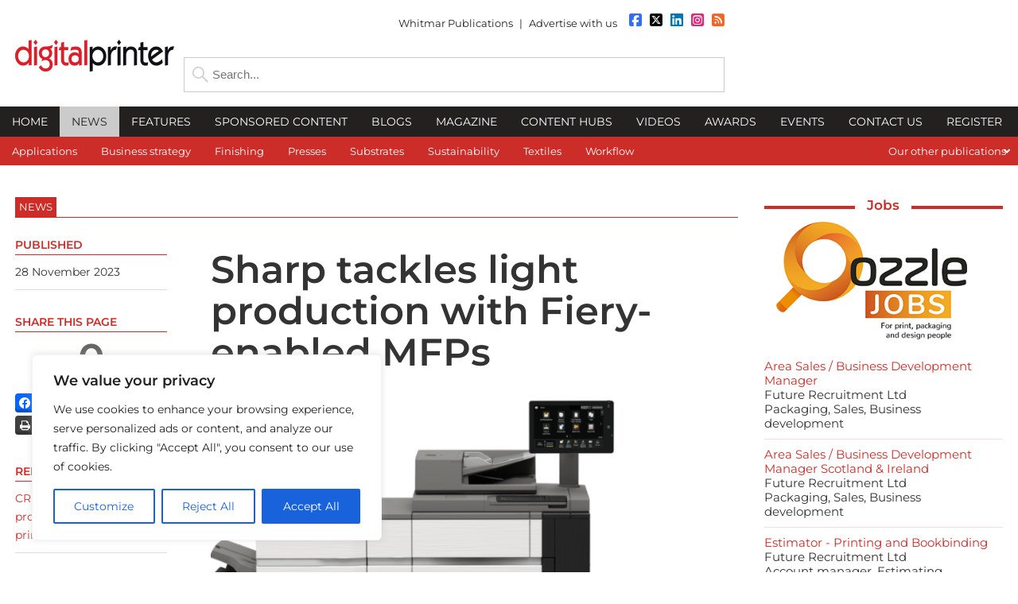

--- FILE ---
content_type: text/css
request_url: https://www.digitalprintermag.co.uk/wp-content/uploads/omgf/omgf-stylesheet-77/omgf-stylesheet-77.css?ver=1647264614
body_size: 72
content:
/**
 * Auto Generated by OMGF
 * @author: Daan van den Bergh
 * @url: https://ffw.press
 */

@font-face {
    font-family: 'Montserrat';
    font-style: normal;
    font-weight: 300;
    font-display: auto;
    src: url('https://www.digitalprintermag.co.uk/wp-content/uploads/omgf/omgf-stylesheet-77/montserrat-normal-300.eot');
    src: 
    url('https://www.digitalprintermag.co.uk/wp-content/uploads/omgf/omgf-stylesheet-77/montserrat-normal-300.woff2') format('woff2'),
    url('https://www.digitalprintermag.co.uk/wp-content/uploads/omgf/omgf-stylesheet-77/montserrat-normal-300.woff') format('woff'),
    url('https://www.digitalprintermag.co.uk/wp-content/uploads/omgf/omgf-stylesheet-77/montserrat-normal-300.ttf') format('ttf'),
    url('https://www.digitalprintermag.co.uk/wp-content/uploads/omgf/omgf-stylesheet-77/montserrat-normal-300.svg') format('svg');
}
@font-face {
    font-family: 'Montserrat';
    font-style: normal;
    font-weight: 400;
    font-display: auto;
    src: 
    url('https://www.digitalprintermag.co.uk/wp-content/uploads/omgf/omgf-stylesheet-77/montserrat-normal-400.woff2') format('woff2'),
    url('https://www.digitalprintermag.co.uk/wp-content/uploads/omgf/omgf-stylesheet-77/montserrat-normal-400.woff') format('woff'),
    url('https://www.digitalprintermag.co.uk/wp-content/uploads/omgf/omgf-stylesheet-77/montserrat-normal-400.ttf') format('ttf'),
    url('https://www.digitalprintermag.co.uk/wp-content/uploads/omgf/omgf-stylesheet-77/montserrat-normal-400.svg') format('svg');
}
@font-face {
    font-family: 'Montserrat';
    font-style: normal;
    font-weight: 600;
    font-display: auto;
    src: 
    url('https://www.digitalprintermag.co.uk/wp-content/uploads/omgf/omgf-stylesheet-77/montserrat-normal-600.woff2') format('woff2'),
    url('https://www.digitalprintermag.co.uk/wp-content/uploads/omgf/omgf-stylesheet-77/montserrat-normal-600.woff') format('woff'),
    url('https://www.digitalprintermag.co.uk/wp-content/uploads/omgf/omgf-stylesheet-77/montserrat-normal-600.ttf') format('ttf'),
    url('https://www.digitalprintermag.co.uk/wp-content/uploads/omgf/omgf-stylesheet-77/montserrat-normal-600.svg') format('svg');
}


--- FILE ---
content_type: text/css
request_url: https://www.digitalprintermag.co.uk/wp-content/themes/dp2018/style.css?1768474723
body_size: 8380
content:
/*
Theme Name: Digital Printer 2018
Theme URI: http://www.e-motivemedia.com
Description: Responsive Digital Printer theme developed by e-Motive Media Ltd.
Author: e-Motive Media Ltd
Version: 1.0
Tags: 
*/

/*DP exclusive styles */

a:link {
color: #cd2d29;
text-decoration:none;
}

a:visited {
color: #cd2d29;
}

a:hover {
color: #9a221f;
text-decoration: underline;
}

a:active {
color: #9a221f;
}

.cpt {
border-bottom: 1px solid #cd2d29;
}

.relatedTitle {
border-bottom: 1px solid #cd2d29;
}

.cpt span, 
.relatedTitle span {
background-color:#cd2d29;
}

#jobsfeed h2.fancy {
color: #cd2d29;
}

#jobsfeed h2.fancy a {
color: #cd2d29;
}

#jobsfeed h2:before {
background: #cd2d29;
}

h2.fancy {
color: #cd2d29;
}

h2.fancy a {
color: #cd2d29;
}

h2.fancy:before {
background: #cd2d29;
}

.post-type-archive-team article .articleExcerpt p a {
color: #cd2d29;
}

h2.darkBlock {
background-color: #232020;
}

h2.lightBlock {
background-color: #cd2d29;
}

article .articleImage span {
background-color:#cd2d29;
}

article .articleExcerpt h3 {
color: #cd2d29;
}

article .articleExcerpt h3 a {
color: #cd2d29;
}

.terms h3, 
#essb h3, 
.date h3 {
color: #cd2d29;
border-bottom: 1px solid #cd2d29;
}

#navContainerPrimary {
background-color: #232020;
}

#navContainerSecondary {
background-color: #cd2d29;
}

#navContainerSecondary a:hover,
#navContainerSecondary .current-menu-item a {
background-color:#ed7976;
}

#mainLogo {
margin:0;
width:345px;
float:left;
margin-top:50px;
margin-bottom:35px;
}

#mainLogo img {
width:100%;
max-width:345px;
}

#logins p{
color: #cd2d29;
}

#logins a {
color: #cd2d29;
}

#logins a:hover {
color:#9a221f;
}

p.social a:hover {
color:#9a221f;
}

#social p a.fb {
color: #316FF6;
}

#social p a.linkedIn{
color:#0077b5;
}

#social p a.x-twitter {
color: #000000;
}

#social p a.insta {
color: #DD2A7B;
}

#social p a.rss {
color: #f26522;
}

#social p a:hover {
color:#9a221f;
}

#links a:hover {
color:#9a221f;
}

a.button {
background-color: #cd2d29;
border-bottom: 5px solid #9a221f;
}

a.button:hover{
background-color: #9a221f;
border-bottom: 5px solid #cd2d29;
text-decoration:none;
}

a.button:active {
background-color: #9a221f;
border-bottom: 5px solid #cd2d29;
text-decoration:none;
}

.companyAddress h3:before, .companyAddress h3:before,
.companyContact h3:before, .companyContact h3:before {
background: #cd2d29;
}

#trending .tptn_title {
color: #cd2d29;
}

#trending a {
color: #cd2d29;
}

#copyrightContainer {
background-color: #232323;
}

.column:nth-child(4){
background-color:#e3e7e8;
}

.callout {
background-color: #fbeeee;
}

.callout p {
color: #cd2d29;
}

#zmemberLogin {
background-color:#fbeeee;
}

th {
background-color:#cd2d29;
}

.responsive-tabs .responsive-tabs__list__item {
background-color:#cd2d29 !important;
}

#footerContainer {
background-color: #333333;
}

.column p {
color: #000000;
}

.column:nth-child(4) p a{
color: #232323;
}

.column h3 {
border-bottom: 1px solid #656565;
}

/* end DP exclusive styles */


* { 
margin: 0; 
padding: 0; 
}

html { 
overflow-y: scroll;
}

body {
font-size: 62.5%;
font-family: "Montserrat", Arial, Helvetica, sans-serif;
background-color: #ffffff;
color: #333333;
line-height:150%;
}

html, body {
height:100%;
}

a, img { 
outline: none;
border:none;
color: #000;
}

img {
display: block;
}

hr { 
border: 0; 
height: 0; 
border-top: 1px solid #dddddd;
margin: 30px 0;
}

p.clear {
clear:both;
height:0px;
line-height:0.0000001px;
font-size: 0.0000001px;
}

.hidden {
display:none;
}

article, aside, details, figcaption, figure,
footer, hgroup, menu, nav, section { 
display: block;
}


/* Global formatting styles */

p {
font-size: 1.4em;
line-height: 175%;
margin: 1.2em 0;
font-family: "Montserrat", Arial;
font-weight:400;
}

p strong {
font-weight:600;
}

h1 {
font-size: 4.8em;
line-height:110%;
margin: 0.5em 0 0.5em 0;
font-weight:600;
}

.single-company_profile h1 {
margin-top:1em;
}

h2 {
font-size: 3.2em;
line-height:125%;
margin: 1em 0 0.6em 0;
font-weight:600;

}

h3 {
font-size: 1.8em;
line-height:125%;
margin: 0.6em 0;
font-weight:600;	
}

h4 {
font-size: 1.8em;
line-height:125%;
margin: 0.6em 0;
font-weight:600;
	
}

h2 strong, 
h3 strong, 
h4 strong {
font-weight:600;
}

h2 a:link, 
h3 a:link, 
h2 a:visited, 
h3 a:visited  {
color: #333333;
text-decoration:none;
}

h2 a:hover, 
h3 a:hover, 
h2 a:active, 
h3 a:active {
color: #555555;
text-decoration:none;
}

main a:hover {
text-decoration:none;
}

main ul {
overflow:hidden;
}

main ul li{
font-size: 1.4em;
line-height: 140%;
margin: 0.5em 0 0 1em;
padding:0 0 0 0.3em;
font-family: "Montserrat", Arial;
font-weight:400;
}

main .tabcontent ul {
margin-bottom: 20px;
overflow:visible;
}


main ul ul li{
font-size: inherit;
line-height:inherit;
padding:0 0 0 0.3em;
}

main ul ul li:last-child {
margin-bottom:0;
}

main ol li {
font-weight:400;
font-size: 1.4em;
line-height: 150%;
margin: 0.6em 0 0.6em 2.5em;
padding:0 0 0 0.6em;
list-style-type:decimal;
font-family: "Montserrat", Arial;
}

main ol ol li{
font-size: inherit;
line-height:inherit;
padding:0 0 0 0.3em;
}

/* Main structure styles */
	
#outerWrapper {
width:100%;
}

#innerWrapper {
width:100%;
max-width: 100% !important;
margin-left:auto;
margin-right:auto;
}

#contentContainer {
width:100%;
background-color: #ffffff;
float:left;
position:static;
}
	
#wrapLeft {
float:none;
width:210px;
margin-right:0;
left:0;
max-width: 210px !important;
overflow:hidden;
position:absolute;
top:244px;
min-width:122px !important;	
}
	
#wrapLeft a, 
#wrapLeft div {
position:relative;
right: 0;
float:right;
}

#wrapRight div {
position:relative;
right: 0;
float:left;
}

#wrapRight{
float:none;
width:210px;
margin-right:0;
right:0;
max-width: 210px !important;
overflow:hidden;
position:absolute;
top:244px;
min-width:122px !important;
}
	
.logged-in #wrapLeft, 
.logged-in #wrapRight {
top:276px;
}

#content {
width: 100%;
float:none;
max-width: 1300px;
margin-right:auto;
margin-left:auto;
}
	
/* Turn off wallpaper in Zmember pages */

.zmember #content {
width: 100% !important;
max-width: 1300px;
margin-right:auto;
margin-left:auto;
float:none;
}

#subContent {
width:100%;
float:left;
}

#left {
width: 75%;
max-width:970px !important;
float:left;
clear:both;
margin-top:25px;
}

.zmember #left {
width: 100%;
float:left;
clear:both;
}

.zmember #left main{
width:100%;
max-width:1300px !important;
}

#fullLeft {
float:left;
width:100%;
}

.single main {
width: 78%;
max-width:740px !important;
float:right;
padding-bottom:20px;
}

.cpt {
width:100%;
float:left;
background-color: #ffffff;
margin-top:15px;
margin-bottom:15px;
}

.relatedTitle {
width:100%;
float:left;
background-color: #ffffff;
margin-top:15px;
margin-bottom:15px;
}

.cpt span, 
.relatedTitle span {
font-size: 1.3em;
text-transform: uppercase;
font-family: "Montserrat", Arial, sans-serif;
color: #ffffff;
border-right:2px solid #ffffff;
float:left;
padding:5px;
}

main, 
.single-company_profile main {
width:100%;
max-width:975px !important;
float:left;
}

.home main {
border-top:none;
}

#homeTop,
#homeBottom, 
#homeNews,
#homeArticles,
#videos, 
#webinars, 
#appointments, 
#whitepapers, 
#profiles, 
#events {
float:left;
width:100%;
margin-bottom:20px;
}

article.singleAcross {
width:100%;
float:left;
}

article.singleAcross .articleExcerpt {
float:left;
width:49%;
margin-right: 2%;
} 

article.singleAcross .articleExcerpt h3{
margin-top:0;
}

article.singleAcross .articleImage {
float:right;
width:49%;
} 

#jobsfeed {
width:300px;
float:left;
margin-bottom:25px;
}

#jobsfeed ul {
list-style-type:none;
float:left;
margin-top:15px;
}

#jobsfeed li {
font-size: 1.5em;
line-height:120%;
border-bottom: 1px solid #f9dddd;
padding-bottom:10px;
padding-top:10px;
}

#jobsfeed h2.fancy {
position: relative;
text-align: center;
clear:both;
font-size: 1.7em;
font-weight:600;
margin-top: 15px;
}

#jobsfeed h2.fancy span {
padding: 0 15px;
position: relative;
z-index: 1;
}


#jobsfeed h2:before {
content: "";
display: block;
height: 4px;
position: absolute;
top: 50%;
width: 100%;
left: 0;
}

.ozzle img {
margin-top:10px;
width:80%;
margin-left:15px;
height:auto;
}



h2.fancy {
position: relative;
text-align: center;
clear:both;
font-size: 4.8em;
font-weight:600;
margin-top: 15px;
margin-bottom:25px;
margin-left:0;
margin-right:0;
}

h2.fancy a {
color: #cd2d29;
}

h2.fancy span {
background: #fff;
padding: 0 15px;
position: relative;
z-index: 1;
}

h2.fancy:before {
content: "";
display: block;
height: 7px;
position: absolute;
top: 50%;
width: 100%;
left: 0;
}

#homeTop #topStory {
width:100%;
height:auto;;
float:left;
border-bottom: 2px solid #c6c6c6;
}

#homeTop #topStory article {
width:100%;
float:left;
margin-bottom:20px;
}

#homeTop #topStory article .articleImage {
width:58%;
float:left;
margin-right:2%;
max-height:500px !important;
}

#homeTop #topStory article .articleImage img.wp-post-image {
width:100%;
max-height:500px !important;
}

#homeTop #topStory article .articleExcerpt {
width:40%;
float:left;
}

#homeTop #topStory article .articleExcerpt h3 {
margin-top:0;
font-size: 3em;
line-height:120%;
}

article .articleExcerpt p.time {
font-size: 1.4em;
font-weight:400;
color: #808080;
}

#homeTop article .articleImage span {
font-size: 4.8em;
padding:30px 20px;
font-weight:600;
left: -20px;
top:15px;
}

article{
width:32%;
float:left;
margin-right: 2%;
margin-bottom:20px;
}

.post-type-archive-team article {
width:29%;
margin-right:5%;
}

.post-type-archive-team .articleExcerpt h3, .post-type-archive-team .articleExcerpt p {
text-align:center;
}
.post-type-archive-team .articleImage img.wp-post-image, 
.post-type-archive-team .articleImage img {
border-radius: 50%;
}

article:nth-of-type(3n) {
margin-right:0;
}

article:nth-of-type(3n+4) {
clear:left;
}

article.related:nth-of-type(3n+4) {
clear:none;
}

article.twoByTwo {
width:49%;
}

article.twoByTwo:nth-of-type(2) {
margin-right:0;
}

article.fiveByFive {
width:18%;
}

article.fiveByFive:nth-of-type(3n) {
margin-right:2%;
}

article.fiveByFive:nth-of-type(5) {
margin-right:0;
}

article.fiveByFive:nth-of-type(3n+4) {
clear:none;
}

article.fourByFour,
.post-type-archive-company_profile article {
width:23.5%;
}
article.fourByFour:nth-of-type(3n),
.post-type-archive-company_profile article:nth-of-type(3n) {
margin-right:2%;
}

article.fourByFour:nth-of-type(4),
.post-type-archive-company_profile article:nth-of-type(4) {
margin-right:0;
}

article.fourByFour:nth-of-type(3n+4),
.post-type-archive-company_profile article:nth-of-type(3n+4){
clear:none;
}
.post-type-archive-company_profile article:nth-of-type(4n+5) {
clear:both;
}

#homeNews article:nth-of-type(-n+2) {
width:49%;
margin-right:2%;
}

#homeNews article:nth-of-type(2) {
margin-right:0;
}

#homeNews article:nth-of-type(3) {
clear:left;
margin-right:2%;
}

#homeNews article:nth-of-type(5) {
margin-right:0;
}


#homeNews article:nth-of-type(2n+6) {
clear:left;
margin-right: 2%;
}

#homeNews article:nth-of-type(2n+7) {
margin-right:0;
}

#homeNews article:nth-of-type(3n+4) {
clear:none;
}

#homeNews article:nth-of-type(n+3):nth-of-type(-n+5) {
width:32%;
}

#homeNews article:nth-of-type(n+6) {
border-bottom: 1px solid #c5c5c5;
width:49%;
}

.home.page #homeBottom #homeNews article:nth-child(n+6) h3 {
font-size: 1.8em;
font-weight: 600;
text-transform:none;
margin-top:0;
margin-bottom:0;
}

.home.page #homeBottom #homeNews article:nth-child(n+6) .articleImage, 
.home.page #homeBottom #homeNews article:nth-child(n+6) p {
display:none;
}

.home.page #homeBottom #homeNews article:nth-child(n+6) p.time {
display:inline;
margin-top:5px;
}


#homeBottom article .articleExcerpt p.time {
font-size: 1.4em;
font-weight:400;
color: #808080;
}

#related article {
width:24%;
margin-right:1.3%;
}

#related article:nth-of-type(4) {
margin-right:0;
}


h2.darkBlock, 
h2.lightBlock {
color: #ffffff;
padding-left:5%;
padding-right:5%;
width:90%;
font-size: 2.1em;
font-weight:600;
text-align:center;
margin: 0 0 15px 0;
padding-top:15px;
padding-bottom:15px;
text-transform: none;
}

h2.darkBlock a, 
h2.lightBlock a {
color: #ffffff;
}

#companyRelated {
float:left;
width:100%;
margin-top:25px;
}

main #companyRelated ul {
float:left;
width:100%;
list-style:none;
margin-top:20px;
}

main #companyRelated ul li {
float:left;
width:100%;
border-bottom: 1px dotted #dddddd;
font-size: 1.4em;
padding-bottom:10px;
margin-left:0;
padding-left:0;
background-image:none;
}

article .articleImage span {
width:auto;
float:left;
padding:10px;
font-size: 1.4em;
margin-top:10px;
position:absolute;
left: -10px;
color: #ffffff;
font-family: "Montserrat", Arial, sans-serif;
}

article .articleImage span a {
color:#ffffff;
font-family: "Montserrat", Arial, sans-serif;
}

article .articleImage span a:nth-child(n+2){
display:none;
}

article .articleExcerpt h3 {
font-size: 1.8em;
width:100%;
float:left;
font-weight:600;
margin-top:15px;
margin-bottom:15px;
line-height:140%;
}

article .articleExcerpt p {
color: #232323;
font-size: 1.4em;
width:100%;
float:left;
font-weight:400;
margin-top:0;
margin-bottom:15px;
line-height:140%;
}

article .articleExcerpt p a {
color: #232323;
}

#latestIssue {
width:49%;
float:left;
}

#upcomingEvents {
width:49%;
float:left;
}

#latestIssue img {
width: -moz-calc(100% - 2px);
width: -webkit-calc(100% - 2px);
width: -o-calc(100% - 2px);
width: calc(100% - 2px);
max-width: 100%;
height:auto;
float:left;
border: 1px solid #cccccc;
}

article.largeThenSmall:first-of-type {
width:49%;
margin-right:2%;
}

article.largeThenSmall:nth-of-type(n+2) {
margin-right:0;
clear:none;
width:49%;
}

article.largeThenSmall:nth-of-type(n+2) p {
display:none;
}

article.largeThenSmall:nth-of-type(n+2) p.time {
display:block;
}

article.largeThenSmall:nth-of-type(n+2) h3 {
margin-top:0;
text-transform: none;
}

article.largeThenSmall:nth-of-type(n+2) .articleImage {
width: 30%;
height: auto;
float:left;
}

article.largeThenSmall:nth-of-type(n+2) .articleExcerpt {
float:left;
width: 65%;
margin-left:5%;
}

.excerpt p{
font-size:2.2em;
line-height:140%;
font-weight:300;
}

aside#inpage {
width: 21%;
float:left;
margin-right:1%;
padding-bottom:20px;
position: -webkit-sticky;  
position: sticky;
top: 60px; 
}

#meta2 {
display:none;
}

#taxos2 {
display:none;
}

.terms, 
.author, 
.date, 
.commentCount, 
.moreContent {
float:left;
width:100%;
border-bottom: 1px solid #dddddd;
}

.terms {
margin-top:15px;
}

.author p, 
.date p, 
.commentCount p, 
.terms p, 
.moreContent p {
font-family: "Montserrat", Arial;
font-size: 1.4em;
margin:0;
float:left;
width:100%;
color: #333333;
line-height:170%;
padding-top:10px;
padding-bottom:10px;
}

.moreContent p{
margin-top:0;
margin-bottom:20px;
padding-top:0;
}

.terms h3, 
#essb h3, 
.date h3 {
font-family: "Montserrat", Arial, sans-serif;
text-transform: uppercase;
font-size: 1.4em;
margin-bottom:0;
text-align:left;
font-weight:600;
line-height:170%;
}

.relatedPanel{
width:40%;
min-width: 220px;
background-color:#eeeeee;
float:left;
margin-bottom:20px;
margin-right:20px;
}

.relatedPanel h3 {
font-family: "Montserrat", Arial;
margin-left:10px;
line-height:120%;
padding-top:5px;
padding-bottom:5px;
font-size: 1.5em;
font-weight:400;
}

.relatedPanel ul {
float:left;
width:100%;
list-style:none;
margin-bottom:10px;
}

main .relatedPanel ul li {
float:left;
width:90%;
margin:0 5%;
padding:5px 0;
width:90%;
border-bottom: 1px dotted #86898b;
font-size: 1.4em;
background-image:none;
}

main .relatedPanel ul li a {
display:block;
}

main .relatedPanel ul li:nth-child(3) {
border-bottom:none;
}

.articleExcerpt h3 a:hover {
text-decoration:underline;
}

.commentCount a {
background-image: url(images/comment-icon.png);
background-repeat: no-repeat;
background-position: left center;
padding-left: 20px;
}
	
#sharing {
width:100%;
float:right;
}
	
/* Header */	

#headerContainer {
width:100%;
background-color: #ffffff;
float:left;
}

.zmember #headerContainer, 
.page-template-page-zmember #headerContainer {
border-bottom: 12px solid #0098d6;
}

#navContainerPrimary {
width:100%;
float:left;
}

#navContainerSecondary {
width:100%;
float:left;
font-size: 1.3em;
color: #ffffff;
font-family: "Montserrat", Arial, sans-serif;
}

#navContainerPrimary nav, 
#navContainerSecondary nav {
margin-left:auto;
margin-right:auto;
width:100%;
max-width:1300px;
}

#navContainerSecondary a {
  color: #ffffff;
  padding:10px 20px;
  float:left;
}

#navContainerSecondary a:hover,
#navContainerSecondary .current-menu-item a {
text-decoration:none;
color:#ffffff;
}

#navContainerSecondary ul {
float:left;
width:100%;
max-width:1300px !important;
}

#navContainerSecondary li {
float:left;
list-style-type:none;
}

#navContainerSecondary ul.ubermenu-submenu {
width:auto;
}

#navContainerSecondary li.ubermenu-item.ubermenu-align-right {
float:right;
}

#navContainerSecondary li.ubermenu-item-level-1 {
width:100%;
}

#navContainerSecondary li.ubermenu-item-level-1 a {
color: #333333;
width:100%;
display:block;
}

#navContainerSecondary li.ubermenu-item-level-1 a:hover {
color:#000000;
}

#navContainerSecondary .ubermenu-responsive-toggle {
padding-left:20px;
}

header {
margin-left:auto;
margin-right:auto;
width:100%;
max-width:1300px;
}

#responsiveLogins {
display:none;
}

#headerRight {
float:right;
width: calc(100% - 250px);
/*max-width:800px;*/
}	

#headerTop {
width:calc(100% - 350px);
margin-right:50px;
float:right;
}

#headerSearch {
width:calc(100% - 350px);
margin-right:50px;
margin-top:20px;
float:right;
}

#headerBanner {
width:300px;
height:100px;
float:right;
margin-top:17px;
margin-bottom:17px;
}

#headerSearch input {
clear:none;
width:100%;
border: 1px solid #cbcbcb;
height:44px;
background-image: url(images/searchIcon.png);
background-repeat: no-repeat;
background-position: 10px center;
padding-left:35px;
color: #989898;
font-size:1.5em;
}

#headerSearch input[type="search"] {
-webkit-appearance: textfield;
}

#logins {
width:100%;
float:left;
}

#logins p{
line-height:100%;
font-family: "Montserrat", Arial;
margin-top:15px;
font-size: 1.3em;
float:right;
font-weight:600;
}

#logins a {
margin-left:5px;
margin-right: 5px;
}

#logins a:hover {
text-decoration:none;
}

#logins p a:last-child {
margin-right:0;
}

#social {
float:right;
width: auto;
}

#social p {
float:right;
line-height:100%;
font-family: "Montserrat", Arial;
margin-top:17px;
font-size: 1.3em;
font-weight:600;
}

#social p a {
font-size: 1.4em;
margin-left:10px;
}

#social img {
display:inline;
float:right;
margin-left:10px;
}


#social p a:hover {
text-decoration:none;
}

p.profile {
font-family: "Montserrat", Arial, sans-serif;
margin:0.7em 0 1em 0;
}

p.profile.social {
font-size: 1.8em;
}

p.social a {
margin-left: 3px;
}

p.social a:first-child {
margin-left:0;
}

p.social a:hover {
text-decoration:none;
}

#links p{
line-height:100%;
font-family: "Montserrat", Arial;
margin-top:23px;
color: #232323;
font-size: 1.3em;
}

#links a {
color: #232323;
margin-left:5px;
margin-right:5px;
}

#links a:hover {
text-decoration:none;
}

#links p a:first-child {
margin-left:0;
}

#links {
float:right;
width:auto;
/*margin-right:20px;*/
}

a.button {
display:block;
float:left;
margin-top:5px;
text-align:center;
text-transform: uppercase;
font-family: "Montserrat", Arial, sans-serif;
font-size:1.2em;
padding-left:15px;
padding-right:15px;
line-height:250%;
font-weight:600;
color:#ffffff;
}

main p.button + *,
main a.button + * {
clear: both;
padding-top:20px;
}

main #zmemberLogin p.button + *,
main #zmemberLogin a.button + *,
main #zmemberLogin p a.button + * {
padding-top:0;
}

main #zmemberLogin a.button:last-of-type {
clear:none;
margin-left:30px;
}

p a.button,
article .articleExcerpt p a.button {
font-size: inherit !important;
padding-left:15px;
padding-right:15px;
color: #ffffff;
}

a.button:hover{
text-decoration:none;
}

a.button:active {
text-decoration:none;
}

/* End Header */

/* Individual page/post articles */

article.single, 
article.companyProfile {
float:left;
background-color:transparent;
width:100%;
}

article.single .articleImage {
margin-bottom:30px;
}

article.single .tabcontent .articleImage {
margin-bottom:0;
}

article.issue .articleImage img{
border: 1px solid #cccccc;
}

article.issue .articleImage {
width:40%;
float:left;
}

article.issue .articleBody {
float:left;
width:58%;
margin-left:2%;
}

article.issue .articleBody p:first-child {
margin-top:0;
}

article.single .tabcontent article.latestIssue {
width:100%;
}

article.single .tabcontent article.latestIssue .articleImage {
float:left;
width: 40%;
}

article.single .tabcontent article.backIssue .articleImage,
article.single .tabcontent article.supplement .articleImage {
margin-bottom:25px;
}

article.single .tabcontent article.latestIssue .articleImage img{
float:left;
width: 100%;
max-width:500px;
border: 1px solid #cccccc;
}

article.single .tabcontent article.backIssue .articleImage img,
article.single .tabcontent article.supplement .articleImage img {
border: 1px solid #cccccc;
}

article.single .tabcontent article.latestIssue .articleExcerpt {
float:left;
width: 55%;
margin-left:5%;
}

article.single .tabcontent article.latestIssue .articleExcerpt h3,
article.single .tabcontent article.backIssue .articleExcerpt h3,
article.single .tabcontent article.supplement .articleExcerpt h3 {
text-transform: none;
margin-top:0;
}

.articleImage {
width:100%;
position:relative;
clear: both;
}

.articleImage img.wp-post-image, 
.articleImage img {
width:100%;
height:auto;
}

.single .articleImage p {
color: #ffffff;
font-size: 1.2em;
font-family: "Montserrat", Arial;
background-color:#333333;
margin-top:0;
border-top:1px solid #ffffff;
width:94%;
padding-left:3%;
padding-right:3%;
line-height:130%;
padding-top:10px;
padding-bottom:10px;
}

/* Right-hand sidebar */

#right {
width:300px;
min-width: 300px !important;
float:right;
margin-top:25px;
}

#right h2 {
margin-top:0;
padding-top:0;
font-size: 1.8em;
font-weight:400;
margin-bottom:5px;
color: #333333;
}

#right p {
font-size: 1.3em;
}

#twitter {
width:300px;
float:left;
}

#right .companyAddress h3, 
#right .companyContact h3 {
position: relative;
text-align: center;
clear:both;
font-size: 1.7em;
font-weight:600;
margin: 15px 0;
color: #333333;
}

.companyAddress h3 span, 
.companyContact h3 span{
background: #ffffff;
padding: 0 15px;
position: relative;
z-index: 1;
}

.companyAddress h3:before, .companyAddress h3:before,
.companyContact h3:before, .companyContact h3:before {
content: "";
display: block;
height: 4px;
position: absolute;
top: 50%;
width: 100%;
left: 0;
}

.companyAddress {
float:left;
margin-bottom:25px;
width:300px;
}

.companyContact {
width:300px;
float:left;
margin-bottom:25px;
}

#right .companyAddress p, 
#right .companyContact p {
font-family: "Montserrat", Arial, sans-serif;
font-size: 1.5em;
margin-top:0.6em;
line-height:150%;
}

#trending ul {
float:left;
width:100%;
list-style:none;
margin-bottom:0;
margin-top:15px;
}

#trending ul li {
float:left;
width:100%;
margin:0 0 5px 0;
padding-top:10px;
padding-bottom:20px;
list-style:none;
background-image:none;
border-bottom: 1px solid #cccccc;
}

#trending img.tptn_thumb {
width:30%;
height:auto;
float:left;
}

#trending .tptn_after_thumb {
width:65%;
float:left;
margin-left:5%;
}

#trending .tptn_title {
font-size: 1.8em;
line-height: 140%;
font-weight: 600;
}

#trending .tptn_date {
color: #808080;
font-size: 1.4em;
font-weight: 400;
clear: left;
display:block;
margin-top:15px;
}

#trending ul li:nth-child(5) {
margin-bottom:0;
}

#trending {
float:left;
margin-right:2%;
width:49%;
}

#eventsNews {
float:left;
margin-right:2%;
width:49%;
}

article.listView {
width:100%;
margin-right:0;
}

article.listView .articleImage {
width:30%;
height:auto;
float:left;
}

article.listView .articleExcerpt {
width:65%;
float:left;
margin-left:5%;
}

article.listView .articleExcerpt h3 {
margin-top:0;
text-transform:none;
}

#signup1 {
width:300px;
height: 275px;
}

#signup1 p {
color: #ffffff;
text-align:center;
font-weight: 600;
font-size: 2.1em;
margin:60px 30px;
line-height:120%;
}

#signup1 a.button {
width:200px;
margin-left:50px;
float:none;
padding-left:0;
padding-right:0;
}

/* End sidebar */


/* Footer styles */

#footerContainer {
width:100%;
float:left;
}

#copyrightContainer {
width:100%;
float:left;
}

.zmember #copyrightContainer {
float:none;
position:fixed;
bottom:0;
}

.zmember #contentContainer {
margin-bottom:100px;
}

#copyright {
width: 100%;
max-width:1300px;
margin-left:auto;
margin-right:auto;
}

footer {
width: 100%;
max-width:1300px;
margin-left:auto;
margin-right:auto;
}

footer p {
font-size: 1.1em;
}

footer ul {
margin-left:0;
margin-top:0;
}

footer li {
font-size: 1em;
text-transform: uppercase;
margin-left:0;
background-image:none;
padding:0.4em 0;
list-style-type: none;
line-height:110%;
}

footer li a:link, footer li a:visited  {
color: #ffffff;
}

#footerColumns {
width:100%;
float:left;
}

img.ppa {
width:100%;
max-width:200px;
height:auto;
float:right;
}

.column {
float: left;
margin-bottom:5px;
margin-top:5px;
margin-right:2%;
width:16%;
}

.column:nth-child(3) {
margin-right:0;
}

.column h3 {
font-size:1em;
font-weight:600;
color: #ffffff;
padding-top:36px;
padding-bottom:14px;
line-height:100%;
font-family: "Montserrat", Arial, sans-serif;
text-transform: uppercase;	
display:block;
}

.column:nth-child(4) h3, .column:nth-child(5) h3 {
margin-left:10%;
margin-right:10%;
}

.column:nth-child(5) p{
margin-left:10%;
margin-right:10%;
}

.column:nth-child(4) p {
margin-left:10%;
margin-right:10%;
margin-bottom:20px;
}

.column:nth-child(5) li {
margin-left:10%;
margin-right:10%;
}

.column:nth-child(5) ul {
padding-bottom:20px;
}

.column:nth-child(4){
margin-top:0;
margin-bottom:0;
width: 45%;
min-width:300px !important;
float:right;
margin-right:0;
min-height:276px !important;
}

.column:nth-child(4) img {
margin-left:10%;
margin-top: 36px;
}

.column:nth-child(4) p a:first-child{
margin-left:0;
}

.column p {
font-family: "Montserrat", Arial, sans-serif;
line-height:150%;
}

#copyright p {
color: #ffffff;
font-family: "Montserrat", Arial;
font-size: 1.1em;
}

#footerLeft, #footerRight {
width:50%;
}

#footerLeft {
float:left;
}

#footerRight {
float:right;
}

#copyright #footerLeft p {
text-align:left;
}

#copyright #footerRight p {
text-align:right;
}

#copyright a {
color: #ffffff;
}

/* End footer styles */

/* Callout styles */

.callout {
width:50%;
float:right;
background-image: url(images/quote.png);
background-repeat: no-repeat;
background-position: 20px 20px;
}

.callout p {
padding-left:80px;
font-weight: 600;
margin-top:15px;
font-family: "Montserrat", Arial;
font-size: 1.4em;
}

#zmemberLogin {
width:90%;
padding:10px 5%;
margin-top:20px;
margin-bottom:20px;
}

#zmemberLogin * {
text-align:left;
}

#zmemberLogin p {
font-family: "Montserrat", Arial;
font-weight:400;
font-size: 1.7em;
}

main #zmemberLogin ul li{
font-size: 1.7em;
font-weight:400;
}

/* end callout styles */

/* Video container styles */

.video-container {
position: relative;
padding-bottom: 56.25%; /* 16:9 */
padding-top: 25px;
height: 0;
margin-bottom:10px;
}

.video-container iframe {
position: absolute;
top: 0;
left: 0;
width: 97%;
height: 97%;
}

/* Video container styles */	

/* In-page and post image styles */

div.alignright {
margin-left:20px;
margin-right:0;
float:right;
max-width: 45% !important;
height:auto !important;
}

div.alignright img {
width:auto!important;
max-width:100% !important;
height:auto !important;
}

img.alignright {
float: right;
margin-bottom: 10px;
margin-left: 20px;
max-width: 45%;
width:auto;
height:auto;
}

div.alignleft {
margin-left:0;
margin-right:20px;
float:left;
max-width: 45% !important;
width:auto !important;
height:auto !important;
}

div.alignleft img {
width:auto!important;
max-width:100% !important;
height:auto !important;
}

img.alignleft {
float: left;
margin-right:20px;
margin-bottom: 10px;
max-width: 45%;
width:auto;
height:auto;
}

img.alignnone, 
img.aligncenter {
margin-left:auto;
margin-right: auto;
margin-bottom: 20px;
max-width: 100%;
height:auto;
}

p img.alignnone {
margin-left:0;
}

div.alignnone, 
div.aligncenter {
margin-left:auto;
margin-right:auto;
margin-bottom:20px;
max-width: 100%;
height:auto;
}

div.alignnone img, 
div.aligncenter img {
max-width: 100%;
height:auto;
}

div.alignnone img {
margin-left:auto;
margin-right:auto;
}

.wp-caption p {
color: #ffffff;
font-size: 1.2em;
font-family: "Montserrat", Arial;
background-color:#333333;
margin-top:0;
width:90%;
padding-left:5%;
padding-right:5%;
line-height:130%;
padding-top:10px;
padding-bottom:10px;
}

/* Start comments styles */

.comments {
float:left;
border-top: 1px solid #ddd;
margin-top:20px;
width:100%;
}

.comments h3 {
font-size: 2em;
font-weight:400;
}

.comments .navigation {
display:none;
}

.comments ol {
margin-left:0;
margin-right:0;
}

.comments ol li {
margin-left:0;
margin-right:0;
padding-left:0;
padding-right:0;
list-style-type: none;
font-size:1.3em;
}

ul.children {
margin-bottom:2.5%;
}

li.comment {
margin-left:0;
border: 1px solid #ddd;
}

li.comment ul {
margin-left:2.5%;
margin-right:2.5%;
}

li.comment li {
background:none;
}

li.comment ul li.comment p {
font-size: 100%;
}

li.comment p {
font-size: 100%;
}

li.comment div.comment-body {
margin:2.5%;
}

.comments img.avatar {
float:left;
margin-right:8px;
padding:5px;
width:50px;
height:50px;
}

.comments li cite {
font-family: "Montserrat", Arial;
font-size: 1.1em;
color: #777777;
font-style: normal;
}

.commentlist li ul li {
font-size: 1em;
}

.says {
display:none;
}

.comment-meta {
margin-top: 8px;
}

.comment-meta a {
color: #999999;
font-style:italic;
font-size: 1em;
}

.cancel-comment-reply small {
font-size: 1.2em;
}

/* End comments styles */

/* Start table styles */

table {
margin-top:20px;
margin-bottom:20px;
border-collapse: collapse;
width:100%;
border:none;
-webkit-box-shadow: 5px 5px 5px 0px rgba(221,221,221,1);
-moz-box-shadow: 5px 5px 5px 0px rgba(221,221,221,1);
box-shadow: 5px 5px 5px 0px rgba(221,221,221,1);
}

caption {
font-weight:bold;
font-size: 1.3em;
padding:3px;
}

td:nth-child(odd) {
}

tr:nth-child(even) {
}

tr {
}

th {
font-weight:600;
color: #ffffff;
}

table td {
padding: 15px;
line-height: 120%;
text-align: left;
border-right: 1px solid #cccccc;
margin-top: 5px;
margin-bottom: 5px;
border-bottom: 1px solid #cccccc;
}

table th {
padding: 15px;
line-height: 120%;
text-align: left;
}

td, th {
font-size: 1.4em;
}

th p, td p {
margin-left:0;
margin-right:0;
font-size: 100%;
}

th li, td li {
font-size: 100%;
}

/* End table styles */

/* Homepage only */

#related {
float:left;
width:100%;
}

#related h2 {

display:block;
margin-top:5px;
padding-top:0;
padding-bottom:5px;
font-size: 1.8em;
font-weight:400;
margin-bottom:5px;
border-bottom:1px solid #ddd;
font-family: "Montserrat", Arial, sans-serif;
}

p.filter {
margin-top:0;
margin-bottom:0;
}

p.more {
line-height:140%;
font-size: 1.3em;
}

p.more a {
color:#fff;
}

/* End homepage only */

/* For back issues */

#wp_page_numbers {
float:left;
width:100%;
margin-top:25px;
margin-bottom: 10px;
}

#wp_page_numbers ul, 
#wp_page_numbers li, 
#wp_page_numbers a {
background: white;
padding: 0;
margin: 0;
border: none;
text-decoration: none;
font-weight: normal;
font-style: normal;
list-style: none;
text-transform: none;
text-indent: 0px;
font-variant: normal;
text-align: left;
line-height: 15px;
letter-spacing: 0px;
word-spacing: 0px;
font-size: 13px;
font-family: "Montserrat", Arial;
}

#wp_page_numbers ul {
width: 100%;
}
#wp_page_numbers li {
float: left;
display: block;
margin-bottom: 2px;
}

#wp_page_numbers a {
padding: 4px;
padding-left: 6px;
padding-right: 6px;
margin-left: 3px;
margin-right: 3px;
display: block;
color: #333;
border: 1px solid #bfbfbf;
}

#wp_page_numbers li a:hover {
border-color: #0098d6;
}

#wp_page_numbers li.space {
padding: 6px;
padding-left: 2px;
padding-right: 2px;
}

#wp_page_numbers li.first_last_page {
font-style: italic;
}

#wp_page_numbers li.active_page a {
border-color: #0098d6;
}

#wp_page_numbers li.active_page a:hover  {
color: black; /* IE fix */
text-decoration: underline;
border-color: #0098d6;
}

#wp_page_numbers li.page_info {
float: left;
display: block;
padding: 4px;
padding-left: 6px;
padding-right: 6px;
margin-right: 3px;
color: #666;
font-size: 13px;
border: 1px solid #bfbfbf;
}

.alm-btn-wrap  {
clear:both;
float:left;
}

/* ------ wordpress.org/plugins/tabby-responsive-tabs/ ------ */

main ul.responsive-tabs__list {
overflow:visible;
}

.responsive-tabs .responsive-tabs__heading {
display: none;
clear:both;
}

.responsive-tabs .responsive-tabs__list__item {
display: inline;
cursor: pointer;
color: #ffffff !important;
}

.responsive-tabs-wrapper {
clear: both;
margin-bottom: 20px;
zoom: 1;
}

.responsive-tabs-wrapper:before,
.responsive-tabs-wrapper:after {
content: "";
display: table;
}

.responsive-tabs-wrapper:after {
clear: both;
}

.responsive-tabs .responsive-tabs__heading:focus,
.responsive-tabs .responsive-tabs__list__item:focus {
outline: 1px solid transparent;
}

.responsive-tabs .responsive-tabs__heading--active:focus,
.responsive-tabs .responsive-tabs__list__item--active:focus {
outline: none;
}

.responsive-tabs ul.responsive-tabs__list {
font-size: 18px;
line-height: 18px;
margin: 20px 0 0 12px;	
padding: 0;
}

.responsive-tabs .responsive-tabs__list__item {
background: transparent;
border: 1px solid transparent;
border-bottom: none;
-webkit-border-top-left-radius: 0;
-webkit-border-top-right-radius: 0;
-moz-border-radius-topleft: 0;
-moz-border-radius-topright: 0;
border-top-left-radius: 0;
border-top-right-radius: 0;
color: #999;
font-size: 14px;
line-height: 19px;
text-transform: inherit;
margin: 1px 12px 0 0;
padding: 10px 12px 10px;
white-space: nowrap;
float: left;
-webkit-user-select: none;
-moz-user-select: none;
-ms-user-select: none;
user-select: none;
}

.responsive-tabs .responsive-tabs__list__item .fa {
margin-right: 8px;
line-height: 0.8;
}

.responsive-tabs .responsive-tabs__list__item:hover {
color: #333;
}

.responsive-tabs .responsive-tabs__list__item--active {
background: #fff !important;
border-color: #ddd;
color: #666 !important;
padding-bottom: 11px;
margin-top: 0;
position: relative;
top: 1px;
}

.responsive-tabs .responsive-tabs__list__item--active:hover {
background: #ddd;
}

.responsive-tabs .responsive-tabs__panel,
.responsive-tabs .responsive-tabs__panel:after {	
background: #fff;
border: 1px solid #ddd;
border-top: 1px solid #ddd;
-webkit-border-radius: 0px;
-moz-border-radius: 0px;
border-radius: 0px;
-webkit-border-top-left-radius: 0px;
-moz-border-radius-topleft: 0px;
border-top-left-radius: 0px;
clear: left;
margin-bottom: 0;
padding: 20px 0px 20px 0px;
word-wrap: break-word;
float:left;
width:95%;
}

.tabcontent {
padding-left:2.5% !important;
padding-right: 2.5% !important;
}

@media (min-width: 768px) {

.responsive-tabs .responsive-tabs__panel--closed-accordion-only {
display: block;
}
}

@media (max-width: 767px) {

.responsive-tabs .responsive-tabs__list {
display: none;
}
	
.responsive-tabs .responsive-tabs__heading {
display: block;
cursor: pointer;
}

.responsive-tabs-wrapper {		
border-top: 1px solid #ccc;
}
		
.responsive-tabs .responsive-tabs__heading {
background: #fff;
border: 1px solid #ccc;
border-top: none;
color: #777;
font-size: 18px;
font-weight: normal;
text-transform: inherit;
margin: 0;
padding: 10px 0;
padding-left: 20px;
position: relative;
}

.responsive-tabs .responsive-tabs__heading .fa {
margin-right: 8px;
display:none;
}

.responsive-tabs .responsive-tabs__heading:after {
border-left: 6px solid transparent;
border-right: 6px solid transparent;
border-top: 6px solid #777;
content:"";
display: block;
position: absolute;
right: 20px;
top: 20px;
height: 0; 
width: 0; 
}

.responsive-tabs .responsive-tabs__heading:hover {
background: #eee;
color: #777;
}
	
.responsive-tabs .responsive-tabs__heading:hover:after {	
border-top: 6px solid #777;
}

.responsive-tabs .responsive-tabs__heading--active,
.responsive-tabs .responsive-tabs__heading--active:hover {
background: #ccc;
color: #fff;
}

.responsive-tabs .responsive-tabs__heading--active:after,
.responsive-tabs .responsive-tabs__heading--active:hover:after {
border-bottom: 6px solid #fff;
border-top: 0;
top: 18px;
}

.responsive-tabs .responsive-tabs__panel {
background: #fff;
border: 1px solid #ccc;
-webkit-border-radius: 0;
-moz-border-radius: 0;
border-radius: 0;
border-top: none;
margin: 0;
padding: 0 20px;
padding-top: 20px;
}
}

@media print {
.responsive-tabs .responsive-tabs__list {
display: none;
}

.responsive-tabs .responsive-tabs__heading {
background: none;
border: none;
display: block;
font-size: 22px;
font-weight: bold;
text-transform: inherit;
margin: 0!important;
padding: 10px 0 0;
}
	
.responsive-tabs .responsive-tabs__panel {
display: block!important;
background: none;
border: none;
padding: 0;
}
}

h1 img {
float:right;
max-width: 300px;
height:auto;
}

/* Sidebar sharing */

#inpageEssb {
width:100%;
display:none;
}

main #inpageEssb ul li {
background-image:none;
}

#essb {
float:left;
width:100%;
margin-top:20px;
}

.essb-total-value {
font-size: 5em;
text-align:center;
color:#666666;
font-weight: 800;
font-family: "Montserrat", Arial, sans-serif;
line-height:130%;
}

.essb-total-text {
font-size: 1.5em;
text-align:center;
color:#666666;
font-weight: 400;
font-family: "Montserrat", Arial, sans-serif;
line-height:130%;
}

.essb_width_columns_3 li a {
width:auto !important;
}

#termMore {
display:none;
}

/*Legacy images from Umbraco */

.eight.columns.article-image {
display:none;
}

p:empty {
  display: none;
}

.nav-links {
float:left;
width:100%;
font-size: 1.3em;
}

.page-numbers:first-of-type {
clear:both;
}
a.page-numbers:first-of-type {
clear:none;
}

.page-numbers {
float:left;
margin-right:5px;

}

.bannersBody {
display:none;
width:100%;
float:left;
clear:both;
}

.bodyBanner {
width:300px;
height:auto;
float:left;
margin-right:20px;
}

.bodyBanner * {
padding-top:10px;
padding-bottom:10px;
}

.bannersBody .bodyBanner:last-of-type {
margin-right:0;
}
span.wpcf7-not-valid-tip {
float:left;
width:100%;
}

/* Reset event*/

.page-template-page-reset-event #navContainerPrimary,
.page-template-page-reset-event #navContainerSecondary,
.page-template-page-reset-event #contentContainer,
.page-template-page-reset-event #headerRight  {
display:none;
}

.page-template-page-reset-event header {
margin-left:auto;
margin-right:auto;
width:100%;
max-width:1300px;
}
#headerContainer #mainLogo {
width:200px !important;
}
#headerContainer #sponsorLogo {
margin:0;
width:200px !important;
float:right;
margin-top:35px;
margin-bottom:35px;
}

.eventContainerContent ul {
overflow:hidden;
}

.eventContainerContent ul li{
font-size: 1.4em;
line-height: 140%;
margin: 0.5em 0 0 1em;
padding:0 0 0 0.3em;
font-family: "Montserrat", Arial;
font-weight:400;
}

#sponsorLogo img {
width:100%;
max-width:345px;
}

#eventContainer {
width:100%;
background-color: #ffffff;
float:left;
position:static;

}



#eventContainer1 {
background-image: url(images/digital-reset-bg.jpg);
background-colour: #354248;
background-position: center;
background:-size: cover;
width: 100%;
display:none;

}

#eventContainerStripe {
width:100%;
height: 20px;
background-color:#cd2d29;
position:relative;
top:20px;
}

#eventContainer2,
#eventContainer3,
#eventContainer4,
#eventContainer5,
#eventContainer6
 {
padding:30px 0 40px 0;
}

.eventContainerContent{
width: calc(100% - 60px);;
float:none;
max-width: 1300px;
margin-right:auto;
margin-left:auto;
padding-left:20px;
padding-right:30px;
}

.eventContainerContent p {
font-family: "Open Sans";
font-weight: 400;
font-size: 1.4em;
color: #354248;
line-height: 1.4em;
max-width:1300px;
}

#eventContainer1 img{
width: 50%;
padding:100px 0;

}

#eventContainer3,
#eventContainer5 {
background-color: #f0f0f0;
}
#eventContainer4 {
background-color: #354248;
}

.eventContainerContent h2 {
padding-top:20px;
font-family: "Open Sans";
font-weight: bold;
font-size: 2.5em;
color: #e7205f;
line-height: 1em;
text-transform: uppercase;
letter-spacing: -2px;
margin-top:0;
margin-bottom: 24px;
}

.eventContainerContent h2 span {
color:#ffffff;
}

#eventContainer4 .eventContainerContent h2,
#eventContainer5 .eventContainerContent h2 {
text-align:center;
padding-left:0;
}

.eventSidebar {
width: 30%;
margin-left:5%;
background-color:#f0f0f0;
border-left: 20px solid #e7205f;
float:right;
}

#eventContainer3 .eventSidebar  {
background-color:#ffffff;
}

#eventContainer6 {
padding-bottom: 65px;
clear:both;
}
#eventContainer3 {
padding-bottom:60px;
}

.eventSidebar h3 {
padding:0 5%;
margin-top:20px;
font-family: "Open Sans";
font-weight: bold;
font-size: 2.5em;
color: #e7205f;
line-height: 1em;
text-transform: uppercase;
letter-spacing: -2px;
margin-bottom: 24px;
}

.eventSidebar h4  {
padding:0 5%;
margin-top:20px;
margin-bottom:0;
font-family: "Open Sans";
font-weight: bold;
font-size: 2.5em;
color: #354248;
line-height: 1em;
text-transform: uppercase;
letter-spacing: -2px;
}

.eventSidebar h5 {
padding:0 5%;
margin-top:0;
font-family: "Open Sans";
font-weight: bold;
font-size: 1.7em;
color: #e7205f;
line-height: 1em;
text-transform: uppercase;
letter-spacing: -1px;
margin-bottom: 24px;
}

.eventSidebar p {
font-size: 1.3em;
padding:0 5%;
}

.page-template-page-reset-event .eventSidebar ul {
margin:20px 0;
}

.page-template-page-reset-event .eventSidebar li {
font-family: "Open Sans";
font-weight: 400;
font-size: 1.3em;
color: #354248;
line-height: 1.4em;
padding-left:5px;
margin-right:20px;
margin-left:30px;
}

#eventContainer4 .eventSidebar h4 {
margin-bottom:24px;
}

.eventContainer a.button {
background-color:transparent;
border: 1px solid #e7205f;
color: #354248;
margin-bottom:20px;
transition: all, 0.3s ease-in-out;
}
.eventContainer a.button:hover {
background-color: #e7205f;
color: #ffffff;
}

#homePanelContainer {
	width:100%;
	float:left;

}

#homePanel h1, #homePanel p {
text-align:center;
color: #ffffff;
}

#homePanel .aligncenter {
margin-top:30px;
}

#homePanelContent h1 {
margin-top:125px;
font-size: 5.4em;
}

#homePanel .aligncenter {
margin-top:30px;
}

#homePanelContent p {
font-size: 2.5em;
font-weight:600;
font-spacing:1px;
}

#homePanelContent p:last-of-type {
margin-bottom:100px;
}

.homePanel {
width:1300px;
margin-left:auto;
margin-right:auto; 
}
 

.homePanel video {
    position: absolute;
    top: 25%;
    left: 50%;
    min-width: 100%;
    min-height: 100%;
    width: auto;
    height: auto;
    z-index: -100;
    -ms-transform: translateX(-50%) translateY(-25%);
    -moz-transform: translateX(-50%) translateY(-25%);
    -webkit-transform: translateX(-50%) translateY(-25%);
    transform: translateX(-50%) translateY(-25%);
    background-size: cover; }

 .homePanel img {
max-width:500px;
height:auto;
 }

#homePanelContent {
  margin: 0 auto;
  max-width: 1300px;
  padding: 0 20px;
  position: relative;
  width: 100%;
  z-index: 2; }



#eventContainer4 article,
#eventContainer5 article{
float:left;
width: 20%;
margin-right:6%;
}

#eventContainer4 article{
float:left;
width: 25%;
margin-right:12%;
}

#eventContainer4 .articleImage {
border-bottom: 5px solid #e7205f;
}

#eventContainer4 h3 {
font-family: "Open Sans";
font-weight: bold;
font-size: 1.6em;
color: #ffffff;
line-height: 1.2em;
text-align:center;
}

#eventContainer4 p {
font-family: "Open Sans";
font-weight: 400;
font-size: 1.4em;
fine-height: 1.4em;
color: #ffffff;
text-align:center;
}

#eventContainer5 article:last-of-type {
margin-right:0;
}

#eventContainer4 article:nth-of-type(3n) {
margin-right:0;
}

#eventContainer4 article:nth-of-type(3n+4) {
clear:both;
}

#eventContainer5 article:nth-of-type(3n+4) {
float:left;
clear:none;
}


.page-template-page-reset-event .eventSidebar img{
float:left;
margin-right:10px;
padding-bottom:25px;
}

.ubermenu .ubermenu-colgroup .ubermenu-column, .ubermenu .ubermenu-custom-content-padded, .ubermenu .ubermenu-nonlink, .ubermenu .ubermenu-retractor, .ubermenu .ubermenu-submenu-padded, .ubermenu .ubermenu-submenu-type-stack > .ubermenu-item-normal > .ubermenu-target, .ubermenu .ubermenu-target, .ubermenu .ubermenu-widget, .ubermenu-responsive-toggle {
    padding: 10px 15px !important;
}

.pum-content + .pum-close, .pum-theme-content-only .pum-content + .pum-close {
font-size: 40px !important;
}

.pum-content {
border: 1px solid #000000 !important;
}

/* Ricoh landing page */

.page-template-page-ricoh .homePanel {
max-width:100%;
}

.page-template-page-ricoh .homePanel h1 {
color:#fabc51;
margin-top:110px;

}

.page-template-page-ricoh .homePanel p {
color:#ffffff;
width:40%;
min-width:400px;
font-size:250%;
clear:both;
} 
.page-template-page-ricoh #eventContainer1 {
display:inline-block;
background-image:none;
background-color:#ffffff;
}

.page-template-page-ricoh .eventContainerContent h2,
.page-template-page-ricoh .eventContainerContent p,
.page-template-page-ricoh .eventContainerContent li {
font-family: "Montserrat", Arial;
}

.page-template-page-ricoh .eventContainerContent h2 {
text-transform:none;
color: #333333;
line-height:125%;
}

.page-template-page-ricoh .eventContainerContent p,
.page-template-page-ricoh .eventContainerContent li{
font-size: 200%;
}



.eventContentLeft,
.eventContentRight {
width:45%;
float:left;
margin-right:10%;
margin-top:25px;
}

.eventContentRight form {
margin-top:30px;
}

.eventContentRight {
margin-right:0;
}

/* Textiles */

.page-template-page-textiles-signup #headerContainer #mainLogo {
width:345px !important;
}

/* Xmas quiz */

.quiz {
width:48%;
float:left;
margin-right:4%;
}

.quiz:nth-of-type(odd) {
margin-right:0;
}

.quiz img {
width:100%;
}

.responsive-tabs .responsive-tabs__panel::after {
border:none;
}

--- FILE ---
content_type: application/javascript
request_url: https://www.digitalprintermag.co.uk/wp-content/themes/dp2018/js/hide_empty_facets.js
body_size: -132
content:
// JavaScript Document

(function($) {
    $(document).on('facetwp-loaded', function() {
        $.each(FWP.settings.num_choices, function(key, val) {
            var $parent = $('.facetwp-facet-' + key).closest('.myFacet');
            (0 === val) ? $parent.hide() : $parent.show();
        });
    });
})(jQuery);